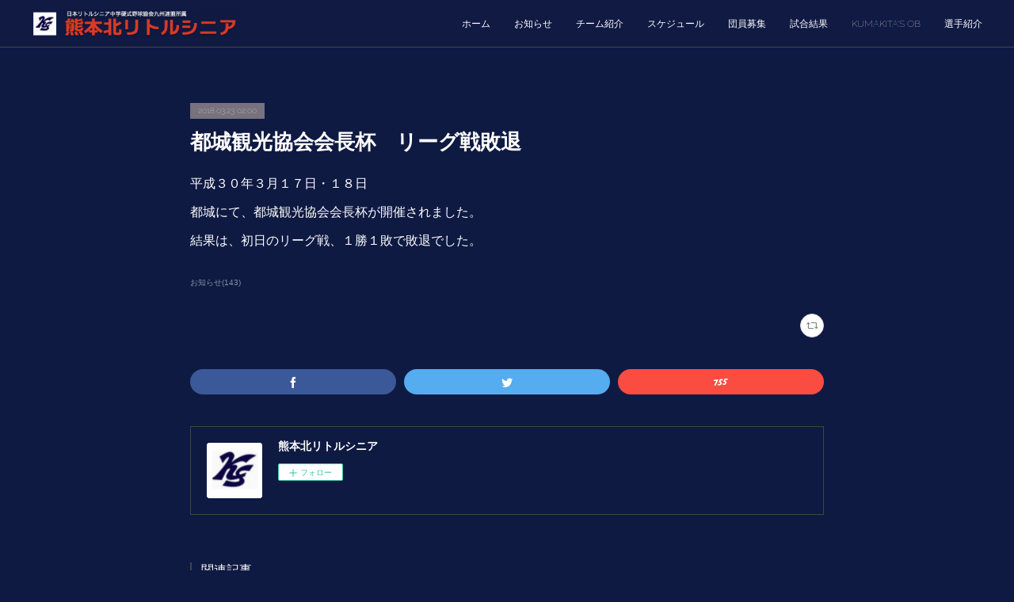

--- FILE ---
content_type: text/html; charset=utf-8
request_url: https://www.kumamotokita.com/posts/18112229
body_size: 8166
content:
<!doctype html>

            <html lang="ja" data-reactroot=""><head><meta charSet="UTF-8"/><meta http-equiv="X-UA-Compatible" content="IE=edge"/><meta name="viewport" content="width=device-width,user-scalable=no,initial-scale=1.0,minimum-scale=1.0,maximum-scale=1.0"/><title data-react-helmet="true">都城観光協会会長杯　リーグ戦敗退 | 熊本北リトルシニア</title><link data-react-helmet="true" rel="canonical" href="https://www.kumamotokita.com/posts/18112229/"/><meta name="description" content="平成３０年３月１７日・１８日都城にて、都城観光協会会長杯が開催されました。結果は、初日のリーグ戦、１勝１敗で敗退でした。"/><meta property="fb:app_id" content="522776621188656"/><meta property="og:url" content="https://www.kumamotokita.com/posts/18112229"/><meta property="og:type" content="article"/><meta property="og:title" content="都城観光協会会長杯　リーグ戦敗退"/><meta property="og:description" content="平成３０年３月１７日・１８日都城にて、都城観光協会会長杯が開催されました。結果は、初日のリーグ戦、１勝１敗で敗退でした。"/><meta property="og:image" content="https://cdn.amebaowndme.com/madrid-prd/madrid-web/images/sites/1284621/e944d07ba4310127189a0dd50452fe31_62fba342e0ce5216744ba3400737d02d.jpg"/><meta property="og:site_name" content="熊本北リトルシニア"/><meta property="og:locale" content="ja_JP"/><meta name="twitter:card" content="summary"/><meta name="twitter:site" content="@amebaownd"/><meta name="twitter:title" content="都城観光協会会長杯　リーグ戦敗退 | 熊本北リトルシニア"/><meta name="twitter:description" content="平成３０年３月１７日・１８日都城にて、都城観光協会会長杯が開催されました。結果は、初日のリーグ戦、１勝１敗で敗退でした。"/><meta name="twitter:image" content="https://cdn.amebaowndme.com/madrid-prd/madrid-web/images/sites/1284621/284856014d8f801755c8cd5ff9e701ca_ef26c78b80be0986011d93448ac3e2ae.jpg"/><meta name="twitter:app:id:iphone" content="911640835"/><meta name="twitter:app:url:iphone" content="amebaownd://public/sites/1284621/posts/18112229"/><meta name="twitter:app:id:googleplay" content="jp.co.cyberagent.madrid"/><meta name="twitter:app:url:googleplay" content="amebaownd://public/sites/1284621/posts/18112229"/><meta name="twitter:app:country" content="US"/><link rel="amphtml" href="https://amp.amebaownd.com/posts/18112229"/><link rel="alternate" type="application/rss+xml" title="熊本北リトルシニア" href="https://www.kumamotokita.com/rss.xml"/><link rel="alternate" type="application/atom+xml" title="熊本北リトルシニア" href="https://www.kumamotokita.com/atom.xml"/><link rel="sitemap" type="application/xml" title="Sitemap" href="/sitemap.xml"/><link href="https://static.amebaowndme.com/madrid-frontend/css/user.min-a66be375c.css" rel="stylesheet" type="text/css"/><link href="https://static.amebaowndme.com/madrid-frontend/css/natalie/index.min-a66be375c.css" rel="stylesheet" type="text/css"/><link rel="icon" href="https://cdn.amebaowndme.com/madrid-prd/madrid-web/images/sites/1284621/f5ac3767aec1cb88b948e94318248deb_2d2814a65eaa09515c39e5b4da8ccef7.png?width=32&amp;height=32"/><link rel="apple-touch-icon" href="https://cdn.amebaowndme.com/madrid-prd/madrid-web/images/sites/1284621/f5ac3767aec1cb88b948e94318248deb_2d2814a65eaa09515c39e5b4da8ccef7.png?width=180&amp;height=180"/><style id="site-colors" charSet="UTF-8">.u-nav-clr {
  color: #ffffff;
}
.u-nav-bdr-clr {
  border-color: #ffffff;
}
.u-nav-bg-clr {
  background-color: #101a43;
}
.u-nav-bg-bdr-clr {
  border-color: #101a43;
}
.u-site-clr {
  color: ;
}
.u-base-bg-clr {
  background-color: #0f1a43;
}
.u-btn-clr {
  color: #eeeeee;
}
.u-btn-clr:hover,
.u-btn-clr--active {
  color: rgba(238,238,238, 0.7);
}
.u-btn-clr--disabled,
.u-btn-clr:disabled {
  color: rgba(238,238,238, 0.5);
}
.u-btn-bdr-clr {
  border-color: #eeeeee;
}
.u-btn-bdr-clr:hover,
.u-btn-bdr-clr--active {
  border-color: rgba(238,238,238, 0.7);
}
.u-btn-bdr-clr--disabled,
.u-btn-bdr-clr:disabled {
  border-color: rgba(238,238,238, 0.5);
}
.u-btn-bg-clr {
  background-color: #eeeeee;
}
.u-btn-bg-clr:hover,
.u-btn-bg-clr--active {
  background-color: rgba(238,238,238, 0.7);
}
.u-btn-bg-clr--disabled,
.u-btn-bg-clr:disabled {
  background-color: rgba(238,238,238, 0.5);
}
.u-txt-clr {
  color: #ffffff;
}
.u-txt-clr--lv1 {
  color: rgba(255,255,255, 0.7);
}
.u-txt-clr--lv2 {
  color: rgba(255,255,255, 0.5);
}
.u-txt-clr--lv3 {
  color: rgba(255,255,255, 0.3);
}
.u-txt-bg-clr {
  background-color: #191919;
}
.u-lnk-clr,
.u-clr-area a {
  color: #aca27e;
}
.u-lnk-clr:visited,
.u-clr-area a:visited {
  color: rgba(172,162,126, 0.7);
}
.u-lnk-clr:hover,
.u-clr-area a:hover {
  color: rgba(172,162,126, 0.5);
}
.u-ttl-blk-clr {
  color: #ffffff;
}
.u-ttl-blk-bdr-clr {
  border-color: #ffffff;
}
.u-ttl-blk-bdr-clr--lv1 {
  border-color: #333333;
}
.u-bdr-clr {
  border-color: #444444;
}
.u-acnt-bdr-clr {
  border-color: #77727d;
}
.u-acnt-bg-clr {
  background-color: #77727d;
}
body {
  background-color: #0f1a43;
}
blockquote {
  color: rgba(255,255,255, 0.7);
  border-left-color: #444444;
};</style><style id="user-css" charSet="UTF-8">;</style><style media="screen and (max-width: 800px)" id="user-sp-css" charSet="UTF-8">;</style><script>
              (function(i,s,o,g,r,a,m){i['GoogleAnalyticsObject']=r;i[r]=i[r]||function(){
              (i[r].q=i[r].q||[]).push(arguments)},i[r].l=1*new Date();a=s.createElement(o),
              m=s.getElementsByTagName(o)[0];a.async=1;a.src=g;m.parentNode.insertBefore(a,m)
              })(window,document,'script','//www.google-analytics.com/analytics.js','ga');
            </script></head><body id="mdrd-a66be375c" class="u-txt-clr u-base-bg-clr theme-natalie plan-premium hide-owndbar "><noscript><iframe src="//www.googletagmanager.com/ns.html?id=GTM-PXK9MM" height="0" width="0" style="display:none;visibility:hidden"></iframe></noscript><script>
            (function(w,d,s,l,i){w[l]=w[l]||[];w[l].push({'gtm.start':
            new Date().getTime(),event:'gtm.js'});var f=d.getElementsByTagName(s)[0],
            j=d.createElement(s),dl=l!='dataLayer'?'&l='+l:'';j.async=true;j.src=
            '//www.googletagmanager.com/gtm.js?id='+i+dl;f.parentNode.insertBefore(j,f);
            })(window,document, 'script', 'dataLayer', 'GTM-PXK9MM');
            </script><div id="content"><div class="page u-nav-bg-clr " data-reactroot=""><div class="page__outer"><div class="page__inner u-base-bg-clr"><header class="page__header header u-nav-bg-clr u-bdr-clr"><div class="header__inner"><div class="site-logo"><div><img alt=""/></div></div><nav role="navigation" class="header__nav global-nav u-font js-nav-overflow-criterion is-invisible"><ul class="global-nav__list "><li class="global-nav__item u-nav-bdr-clr js-nav-item "><a target="" class="u-nav-clr u-nav-bdr-clr u-font" href="/">ホーム</a></li><li class="global-nav__item u-nav-bdr-clr js-nav-item "><a target="" class="u-nav-clr u-nav-bdr-clr u-font" href="/pages/4995269/news">お知らせ</a></li><li class="global-nav__item u-nav-bdr-clr js-nav-item "><a target="" class="u-nav-clr u-nav-bdr-clr u-font" href="/pages/4894446/team">チーム紹介</a></li><li class="global-nav__item u-nav-bdr-clr js-nav-item "><a target="" class="u-nav-clr u-nav-bdr-clr u-font" href="/pages/4894542/schedule">スケジュール</a></li><li class="global-nav__item u-nav-bdr-clr js-nav-item "><a target="" class="u-nav-clr u-nav-bdr-clr u-font" href="/pages/4995270/recruitment">団員募集</a></li><li class="global-nav__item u-nav-bdr-clr js-nav-item "><a target="" class="u-nav-clr u-nav-bdr-clr u-font" href="/pages/4895132/game">試合結果</a></li><li class="global-nav__item u-nav-bdr-clr js-nav-item "><a href="https://kumakita-ob.amebaownd.com/" target="" class="u-nav-clr u-nav-bdr-clr u-font">KUMAKITA’S OB</a></li><li class="global-nav__item u-nav-bdr-clr js-nav-item "><a target="" class="u-nav-clr u-nav-bdr-clr u-font" href="/pages/4894447/player">選手紹介</a></li></ul></nav><div class="header__icon header-icon"><span class="header-icon__item u-nav-bdr-clr"></span><span class="header-icon__item u-nav-bdr-clr"></span></div></div></header><div><div role="main" class="page__main-outer"><div class="page__main page__main--blog-detail u-base-bg-clr"><div class="section"><div class="blog-article-outer"><article class="blog-article"><div class="blog-article__inner"><div class="blog-article__header"><div class="blog-article__date u-acnt-bg-clr u-font"><time class="" dateTime="2018-03-23T02:00:45Z">2018.03.23 02:00</time></div></div><div class="blog-article__content"><div class="blog-article__title blog-title"><h1 class="blog-title__text u-txt-clr">都城観光協会会長杯　リーグ戦敗退</h1></div><div class="blog-article__body blog-body blog-body--show-title"><div class="blog-body__item"><div class="blog-body__text u-txt-clr u-clr-area" data-block-type="text"><p>平成３０年３月１７日・１８日</p><p>都城にて、都城観光協会会長杯が開催されました。</p><p>結果は、初日のリーグ戦、１勝１敗で敗退でした。</p></div></div></div></div><div class="blog-article__footer"><div class="bloginfo"><div class="bloginfo__category bloginfo-category"><ul class="bloginfo-category__list bloginfo-category-list"><li class="bloginfo-category-list__item"><a class="u-txt-clr u-txt-clr--lv2" href="/posts/categories/4475217">お知らせ<!-- -->(<!-- -->143<!-- -->)</a></li></ul></div></div><div class="reblog-btn-outer"><div class="reblog-btn-body"><button class="reblog-btn"><span class="reblog-btn__inner"><span class="icon icon--reblog2"></span></span></button></div></div></div></div><div class="complementary-outer complementary-outer--slot2"><div class="complementary complementary--shareButton "><div class="block-type--shareButton"><div class="share share--filled share--filled-4"><button class="share__btn--facebook share__btn share__btn--filled"><span aria-hidden="true" class="icon--facebook icon"></span></button><button class="share__btn--twitter share__btn share__btn--filled"><span aria-hidden="true" class="icon--twitter icon"></span></button><button class="share__btn--nanagogo share__btn share__btn--filled"><span aria-hidden="true" class="icon--nanagogo icon"></span></button></div></div></div><div class="complementary complementary--siteFollow "><div class="block-type--siteFollow"><div class="site-follow u-bdr-clr"><div class="site-follow__img"><div><img alt=""/></div></div><div class="site-follow__body"><p class="site-follow__title u-txt-clr"><span class="site-follow__title-inner ">熊本北リトルシニア</span></p><div class="site-follow__btn-outer"><button class="site-follow__btn site-follow__btn--yet"><div class="site-follow__btn-text"><span aria-hidden="true" class="site-follow__icon icon icon--plus"></span>フォロー</div></button></div></div></div></div></div><div class="complementary complementary--relatedPosts "><div class="block-type--relatedPosts"></div></div><div class="complementary complementary--postPrevNext "><div class="block-type--postPrevNext"><div class="pager pager--type1"><ul class="pager__list"><li class="pager__item pager__item--prev "><a class="pager__item-inner u-bdr-clr" href="/posts/18112240"><time class="pager__date u-txt-clr" dateTime="2018-05-01T05:20:43Z">2018.05.01 05:20</time><div><span class="pager__description u-txt-clr">宮日旗　　１回戦敗退</span></div><span aria-hidden="true" class="pager__icon icon icon--disclosure-l4  u-txt-clr"></span></a></li><li class="pager__item pager__item--next "><a class="pager__item-inner u-bdr-clr" href="/posts/18112228"><time class="pager__date u-txt-clr" dateTime="2018-02-28T03:00:00Z">2018.02.28 03:00</time><div><span class="pager__description u-txt-clr">ＴＫＵ旗　　２回戦敗退</span></div><span aria-hidden="true" class="pager__icon icon icon--disclosure-r4  u-txt-clr"></span></a></li></ul></div></div></div></div><div class="blog-article__comment"><div class="comment-list js-comment-list"><div><p class="comment-count u-txt-clr u-txt-clr--lv2"><span>0</span>コメント</p><ul><li class="comment-list__item comment-item js-comment-form"><div class="comment-item__body"><form class="comment-item__form u-bdr-clr "><div class="comment-item__form-head"><textarea type="text" id="post-comment" maxLength="1100" placeholder="コメントする..." class="comment-item__input"></textarea></div><div class="comment-item__form-foot"><p class="comment-item__count-outer"><span class="comment-item__count ">1000</span> / 1000</p><button type="submit" disabled="" class="comment-item__submit">投稿</button></div></form></div></li></ul></div></div></div><div class="pswp" tabindex="-1" role="dialog" aria-hidden="true"><div class="pswp__bg"></div><div class="pswp__scroll-wrap"><div class="pswp__container"><div class="pswp__item"></div><div class="pswp__item"></div><div class="pswp__item"></div></div><div class="pswp__ui pswp__ui--hidden"><div class="pswp__top-bar"><div class="pswp__counter"></div><button class="pswp__button pswp__button--close" title="Close (Esc)"></button><button class="pswp__button pswp__button--share" title="Share"></button><button class="pswp__button pswp__button--fs" title="Toggle fullscreen"></button><button class="pswp__button pswp__button--zoom" title="Zoom in/out"></button><div class="pswp__preloader"><div class="pswp__preloader__icn"><div class="pswp__preloader__cut"><div class="pswp__preloader__donut"></div></div></div></div></div><div class="pswp__share-modal pswp__share-modal--hidden pswp__single-tap"><div class="pswp__share-tooltip"></div></div><div class="pswp__button pswp__button--close pswp__close"><span class="pswp__close__item pswp__close"></span><span class="pswp__close__item pswp__close"></span></div><div class="pswp__bottom-bar"><button class="pswp__button pswp__button--arrow--left js-lightbox-arrow" title="Previous (arrow left)"></button><button class="pswp__button pswp__button--arrow--right js-lightbox-arrow" title="Next (arrow right)"></button></div><div class=""><div class="pswp__caption"><div class="pswp__caption"></div><div class="pswp__caption__link"><a class="js-link"></a></div></div></div></div></div></div></article></div></div></div></div></div><footer role="contentinfo" class="page__footer footer" style="opacity:1 !important;visibility:visible !important;text-indent:0 !important;overflow:visible !important;position:static !important"><div class="footer__inner u-bdr-clr footer--pagetop" style="opacity:1 !important;visibility:visible !important;text-indent:0 !important;overflow:visible !important;display:block !important;transform:none !important"><p class="pagetop"><a href="#" class="pagetop__link u-bdr-clr">Page Top</a></p><div class="footer__item u-bdr-clr" style="opacity:1 !important;visibility:visible !important;text-indent:0 !important;overflow:visible !important;display:block !important;transform:none !important"><p class="footer__copyright u-font"><small class="u-txt-clr u-txt-clr--lv2 u-font" style="color:rgba(255,255,255, 0.5) !important">Copyright © <!-- -->2026<!-- --> <!-- -->熊本北リトルシニア<!-- -->.</small></p></div></div></footer></div></div><div class="toast"></div></div></div><script charSet="UTF-8">window.mdrdEnv="prd";</script><script charSet="UTF-8">window.INITIAL_STATE={"authenticate":{"authCheckCompleted":false,"isAuthorized":false},"blogPostReblogs":{},"category":{},"currentSite":{"fetching":false,"status":null,"site":{}},"shopCategory":{},"categories":{},"notifications":{},"page":{},"paginationTitle":{},"postArchives":{},"postComments":{"18112229":{"data":[],"pagination":{"total":0,"offset":0,"limit":3,"cursors":{"after":"","before":""}},"fetching":false},"submitting":false,"postStatus":null},"postDetail":{"postDetail-blogPostId:18112229":{"fetching":false,"loaded":true,"meta":{"code":200},"data":{"id":"18112229","userId":"1491161","siteId":"1284621","status":"publish","title":"都城観光協会会長杯　リーグ戦敗退","contents":[{"type":"text","format":"html","value":"\u003Cp\u003E平成３０年３月１７日・１８日\u003C\u002Fp\u003E\u003Cp\u003E都城にて、都城観光協会会長杯が開催されました。\u003C\u002Fp\u003E\u003Cp\u003E結果は、初日のリーグ戦、１勝１敗で敗退でした。\u003C\u002Fp\u003E"}],"urlPath":"","publishedUrl":"https:\u002F\u002Fwww.kumamotokita.com\u002Fposts\u002F18112229","ogpDescription":"","ogpImageUrl":"","contentFiltered":"","viewCount":0,"commentCount":0,"reblogCount":0,"prevBlogPost":{"id":"18112240","title":"宮日旗　　１回戦敗退","summary":"平成３０年４月２１・２２日に宮崎にて、宮日旗が開催されました。結果は・・・１回戦敗退でした。守備・バッティングともに良かった相手チームに対して、大事な場面でのエラーなどで勝ち進む事が出来ませんでした。","imageUrl":"","publishedAt":"2018-05-01T05:20:43Z"},"nextBlogPost":{"id":"18112228","title":"ＴＫＵ旗　　２回戦敗退","summary":"平成３０年２月２４日・２５日にＴＫＵ旗が行われました。結果は、２回戦敗退でした。課題が多く残る試合結果となりました。春の大会に向けて、個人個人のレベルアップを目標に練習します！","imageUrl":"","publishedAt":"2018-02-28T03:00:00Z"},"rebloggedPost":false,"blogCategories":[{"id":"4475217","siteId":"1284621","label":"お知らせ","publishedCount":143,"createdAt":"2021-05-04T02:47:00Z","updatedAt":"2026-01-31T03:23:15Z"}],"user":{"id":"1491161","nickname":"熊本北リトルシニア","description":"","official":false,"photoUrl":"https:\u002F\u002Fprofile-api.ameba.jp\u002Fv2\u002Fas\u002Frb7cd32de25302323eb0f5772d37e64e3ebda3a5\u002FprofileImage?cat=300","followingCount":1,"createdAt":"2021-05-04T02:35:28Z","updatedAt":"2026-01-30T00:31:34Z"},"updateUser":{"id":"1491161","nickname":"熊本北リトルシニア","description":"","official":false,"photoUrl":"https:\u002F\u002Fprofile-api.ameba.jp\u002Fv2\u002Fas\u002Frb7cd32de25302323eb0f5772d37e64e3ebda3a5\u002FprofileImage?cat=300","followingCount":1,"createdAt":"2021-05-04T02:35:28Z","updatedAt":"2026-01-30T00:31:34Z"},"comments":{"pagination":{"total":0,"offset":0,"limit":3,"cursors":{"after":"","before":""}},"data":[]},"publishedAt":"2018-03-23T02:00:45Z","createdAt":"2021-06-04T22:17:26Z","updatedAt":"2021-06-05T13:14:01Z","version":2}}},"postList":{},"shopList":{},"shopItemDetail":{},"pureAd":{},"keywordSearch":{},"proxyFrame":{"loaded":false},"relatedPostList":{},"route":{"route":{"path":"\u002Fposts\u002F:blog_post_id","component":function Connect(props, context) {
        _classCallCheck(this, Connect);

        var _this = _possibleConstructorReturn(this, _Component.call(this, props, context));

        _this.version = version;
        _this.store = props.store || context.store;

        (0, _invariant2["default"])(_this.store, 'Could not find "store" in either the context or ' + ('props of "' + connectDisplayName + '". ') + 'Either wrap the root component in a <Provider>, ' + ('or explicitly pass "store" as a prop to "' + connectDisplayName + '".'));

        var storeState = _this.store.getState();
        _this.state = { storeState: storeState };
        _this.clearCache();
        return _this;
      },"route":{"id":"0","type":"blog_post_detail","idForType":"0","title":"","urlPath":"\u002Fposts\u002F:blog_post_id","isHomePage":false}},"params":{"blog_post_id":"18112229"},"location":{"pathname":"\u002Fposts\u002F18112229","search":"","hash":"","action":"POP","key":"gisun1","query":{}}},"siteConfig":{"tagline":"","title":"熊本北リトルシニア","copyright":"","iconUrl":"https:\u002F\u002Fcdn.amebaowndme.com\u002Fmadrid-prd\u002Fmadrid-web\u002Fimages\u002Fsites\u002F1284621\u002Fe5063a683da2991f4f0d6428320aa070_bd13803dd4842e49954925184ba5c55b.jpg","logoUrl":"https:\u002F\u002Fcdn.amebaowndme.com\u002Fmadrid-prd\u002Fmadrid-web\u002Fimages\u002Fsites\u002F1284621\u002F5913026eb0fb5f6e3f54ca44cbd33f97_896b673bbe7f607a5adebdbe5fbd6d3a.png","coverImageUrl":"https:\u002F\u002Fcdn.amebaowndme.com\u002Fmadrid-prd\u002Fmadrid-web\u002Fimages\u002Fsites\u002F1284621\u002F284856014d8f801755c8cd5ff9e701ca_ef26c78b80be0986011d93448ac3e2ae.jpg","homePageId":"4904565","siteId":"1284621","siteCategoryIds":[371,374],"themeId":"10","theme":"natalie","shopId":"","openedShop":false,"shop":{"law":{"userType":"","corporateName":"","firstName":"","lastName":"","zipCode":"","prefecture":"","address":"","telNo":"","aboutContact":"","aboutPrice":"","aboutPay":"","aboutService":"","aboutReturn":""},"privacyPolicy":{"operator":"","contact":"","collectAndUse":"","restrictionToThirdParties":"","supervision":"","disclosure":"","cookie":""}},"user":{"id":"1491161","nickname":"熊本北リトルシニア","photoUrl":"","createdAt":"2021-05-04T02:35:28Z","updatedAt":"2026-01-30T00:31:34Z"},"commentApproval":"accept","plan":{"id":"6","name":"premium-annual","ownd_header":true,"powered_by":true,"pure_ads":true},"verifiedType":"general","navigations":[{"title":"ホーム","urlPath":".\u002F","target":"_self","pageId":"4904565"},{"title":"お知らせ","urlPath":".\u002Fpages\u002F4995269\u002Fnews","target":"_self","pageId":"4995269"},{"title":"チーム紹介","urlPath":".\u002Fpages\u002F4894446\u002Fteam","target":"_self","pageId":"4894446"},{"title":"スケジュール","urlPath":".\u002Fpages\u002F4894542\u002Fschedule","target":"_self","pageId":"4894542"},{"title":"団員募集","urlPath":".\u002Fpages\u002F4995270\u002Frecruitment","target":"_self","pageId":"4995270"},{"title":"試合結果","urlPath":".\u002Fpages\u002F4895132\u002Fgame","target":"_self","pageId":"4895132"},{"title":"KUMAKITA’S OB","urlPath":"https:\u002F\u002Fkumakita-ob.amebaownd.com\u002F","target":"_self","pageId":"0"},{"title":"選手紹介","urlPath":".\u002Fpages\u002F4894447\u002Fplayer","target":"_self","pageId":"4894447"}],"routings":[{"id":"0","type":"blog","idForType":"0","title":"","urlPath":"\u002Fposts\u002Fpage\u002F:page_num","isHomePage":false},{"id":"0","type":"blog_post_archive","idForType":"0","title":"","urlPath":"\u002Fposts\u002Farchives\u002F:yyyy\u002F:mm","isHomePage":false},{"id":"0","type":"blog_post_archive","idForType":"0","title":"","urlPath":"\u002Fposts\u002Farchives\u002F:yyyy\u002F:mm\u002Fpage\u002F:page_num","isHomePage":false},{"id":"0","type":"blog_post_category","idForType":"0","title":"","urlPath":"\u002Fposts\u002Fcategories\u002F:category_id","isHomePage":false},{"id":"0","type":"blog_post_category","idForType":"0","title":"","urlPath":"\u002Fposts\u002Fcategories\u002F:category_id\u002Fpage\u002F:page_num","isHomePage":false},{"id":"0","type":"author","idForType":"0","title":"","urlPath":"\u002Fauthors\u002F:user_id","isHomePage":false},{"id":"0","type":"author","idForType":"0","title":"","urlPath":"\u002Fauthors\u002F:user_id\u002Fpage\u002F:page_num","isHomePage":false},{"id":"0","type":"blog_post_category","idForType":"0","title":"","urlPath":"\u002Fposts\u002Fcategory\u002F:category_id","isHomePage":false},{"id":"0","type":"blog_post_category","idForType":"0","title":"","urlPath":"\u002Fposts\u002Fcategory\u002F:category_id\u002Fpage\u002F:page_num","isHomePage":false},{"id":"0","type":"blog_post_detail","idForType":"0","title":"","urlPath":"\u002Fposts\u002F:blog_post_id","isHomePage":false},{"id":"0","type":"keywordSearch","idForType":"0","title":"","urlPath":"\u002Fsearch\u002Fq\u002F:query","isHomePage":false},{"id":"0","type":"keywordSearch","idForType":"0","title":"","urlPath":"\u002Fsearch\u002Fq\u002F:query\u002Fpage\u002F:page_num","isHomePage":false},{"id":"4995270","type":"static","idForType":"0","title":"団員募集","urlPath":"\u002Fpages\u002F4995270\u002F","isHomePage":false},{"id":"4995270","type":"static","idForType":"0","title":"団員募集","urlPath":"\u002Fpages\u002F4995270\u002F:url_path","isHomePage":false},{"id":"4995269","type":"static","idForType":"0","title":"お知らせ","urlPath":"\u002Fpages\u002F4995269\u002F","isHomePage":false},{"id":"4995269","type":"static","idForType":"0","title":"お知らせ","urlPath":"\u002Fpages\u002F4995269\u002F:url_path","isHomePage":false},{"id":"4904565","type":"static","idForType":"0","title":"ホーム","urlPath":"\u002Fpages\u002F4904565\u002F","isHomePage":true},{"id":"4904565","type":"static","idForType":"0","title":"ホーム","urlPath":"\u002Fpages\u002F4904565\u002F:url_path","isHomePage":true},{"id":"4895132","type":"blog","idForType":"0","title":"試合結果","urlPath":"\u002Fpages\u002F4895132\u002F","isHomePage":false},{"id":"4895132","type":"blog","idForType":"0","title":"試合結果","urlPath":"\u002Fpages\u002F4895132\u002F:url_path","isHomePage":false},{"id":"4894542","type":"static","idForType":"0","title":"スケジュール","urlPath":"\u002Fpages\u002F4894542\u002F","isHomePage":false},{"id":"4894542","type":"static","idForType":"0","title":"スケジュール","urlPath":"\u002Fpages\u002F4894542\u002F:url_path","isHomePage":false},{"id":"4894447","type":"static","idForType":"0","title":"選手紹介","urlPath":"\u002Fpages\u002F4894447\u002F","isHomePage":false},{"id":"4894447","type":"static","idForType":"0","title":"選手紹介","urlPath":"\u002Fpages\u002F4894447\u002F:url_path","isHomePage":false},{"id":"4894446","type":"static","idForType":"0","title":"チーム紹介","urlPath":"\u002Fpages\u002F4894446\u002F","isHomePage":false},{"id":"4894446","type":"static","idForType":"0","title":"チーム紹介","urlPath":"\u002Fpages\u002F4894446\u002F:url_path","isHomePage":false},{"id":"4894445","type":"blog","idForType":"0","title":"トップページ","urlPath":"\u002Fpages\u002F4894445\u002F","isHomePage":false},{"id":"4894445","type":"blog","idForType":"0","title":"トップページ","urlPath":"\u002Fpages\u002F4894445\u002F:url_path","isHomePage":false},{"id":"4904565","type":"static","idForType":"0","title":"ホーム","urlPath":"\u002F","isHomePage":true}],"siteColors":{"navigationBackground":"#101a43","navigationText":"#ffffff","siteTitleText":"","background":"#0f1a43","buttonBackground":"#eeeeee","buttonText":"#eeeeee","text":"#ffffff","link":"#aca27e","titleBlock":"#ffffff","border":"#444444","accent":"#77727d"},"wovnioAttribute":"","useAuthorBlock":false,"twitterHashtags":"","createdAt":"2021-05-04T02:35:32Z","seoTitle":"熊本北リトルシニア","isPreview":false,"siteCategory":[{"id":"371","label":"会社や団体"},{"id":"374","label":"団体"}],"previewPost":null,"previewShopItem":null,"hasAmebaIdConnection":true,"serverTime":"2026-02-01T10:56:47Z","complementaries":{"2":{"contents":{"layout":{"rows":[{"columns":[{"blocks":[{"type":"shareButton","design":"filled","providers":["facebook","twitter","nanagogo","line"]},{"type":"siteFollow","description":""},{"type":"relatedPosts","layoutType":"listl","showHeading":true,"heading":"関連記事","limit":3},{"type":"postPrevNext","showImage":true}]}]}]}},"created_at":"2021-05-04T02:35:32Z","updated_at":"2021-05-04T02:47:03Z"},"11":{"contents":{"layout":{"rows":[{"columns":[{"blocks":[{"type":"keywordSearch","heading":"検索","showHeading":true},{"type":"post","mode":"summary","title":"記事一覧","buttonTitle":"もっと見る","limit":3,"layoutType":"sidebarm","categoryIds":"0","showTitle":true,"showButton":true,"sortType":"recent"}]}]}]}},"created_at":"2021-05-04T02:35:32Z","updated_at":"2021-05-04T07:11:22Z"}},"siteColorsCss":".u-nav-clr {\n  color: #ffffff;\n}\n.u-nav-bdr-clr {\n  border-color: #ffffff;\n}\n.u-nav-bg-clr {\n  background-color: #101a43;\n}\n.u-nav-bg-bdr-clr {\n  border-color: #101a43;\n}\n.u-site-clr {\n  color: ;\n}\n.u-base-bg-clr {\n  background-color: #0f1a43;\n}\n.u-btn-clr {\n  color: #eeeeee;\n}\n.u-btn-clr:hover,\n.u-btn-clr--active {\n  color: rgba(238,238,238, 0.7);\n}\n.u-btn-clr--disabled,\n.u-btn-clr:disabled {\n  color: rgba(238,238,238, 0.5);\n}\n.u-btn-bdr-clr {\n  border-color: #eeeeee;\n}\n.u-btn-bdr-clr:hover,\n.u-btn-bdr-clr--active {\n  border-color: rgba(238,238,238, 0.7);\n}\n.u-btn-bdr-clr--disabled,\n.u-btn-bdr-clr:disabled {\n  border-color: rgba(238,238,238, 0.5);\n}\n.u-btn-bg-clr {\n  background-color: #eeeeee;\n}\n.u-btn-bg-clr:hover,\n.u-btn-bg-clr--active {\n  background-color: rgba(238,238,238, 0.7);\n}\n.u-btn-bg-clr--disabled,\n.u-btn-bg-clr:disabled {\n  background-color: rgba(238,238,238, 0.5);\n}\n.u-txt-clr {\n  color: #ffffff;\n}\n.u-txt-clr--lv1 {\n  color: rgba(255,255,255, 0.7);\n}\n.u-txt-clr--lv2 {\n  color: rgba(255,255,255, 0.5);\n}\n.u-txt-clr--lv3 {\n  color: rgba(255,255,255, 0.3);\n}\n.u-txt-bg-clr {\n  background-color: #191919;\n}\n.u-lnk-clr,\n.u-clr-area a {\n  color: #aca27e;\n}\n.u-lnk-clr:visited,\n.u-clr-area a:visited {\n  color: rgba(172,162,126, 0.7);\n}\n.u-lnk-clr:hover,\n.u-clr-area a:hover {\n  color: rgba(172,162,126, 0.5);\n}\n.u-ttl-blk-clr {\n  color: #ffffff;\n}\n.u-ttl-blk-bdr-clr {\n  border-color: #ffffff;\n}\n.u-ttl-blk-bdr-clr--lv1 {\n  border-color: #333333;\n}\n.u-bdr-clr {\n  border-color: #444444;\n}\n.u-acnt-bdr-clr {\n  border-color: #77727d;\n}\n.u-acnt-bg-clr {\n  background-color: #77727d;\n}\nbody {\n  background-color: #0f1a43;\n}\nblockquote {\n  color: rgba(255,255,255, 0.7);\n  border-left-color: #444444;\n}","siteFont":{"id":"22","name":"Raleway"},"siteCss":"","siteSpCss":"","meta":{"Title":"都城観光協会会長杯　リーグ戦敗退 | 熊本北リトルシニア","Description":"平成３０年３月１７日・１８日都城にて、都城観光協会会長杯が開催されました。結果は、初日のリーグ戦、１勝１敗で敗退でした。","Keywords":"","Noindex":false,"Nofollow":false,"CanonicalUrl":"https:\u002F\u002Fwww.kumamotokita.com\u002Fposts\u002F18112229","AmpHtml":"https:\u002F\u002Famp.amebaownd.com\u002Fposts\u002F18112229","DisabledFragment":false,"OgMeta":{"Type":"article","Title":"都城観光協会会長杯　リーグ戦敗退","Description":"平成３０年３月１７日・１８日都城にて、都城観光協会会長杯が開催されました。結果は、初日のリーグ戦、１勝１敗で敗退でした。","Image":"https:\u002F\u002Fcdn.amebaowndme.com\u002Fmadrid-prd\u002Fmadrid-web\u002Fimages\u002Fsites\u002F1284621\u002Fe944d07ba4310127189a0dd50452fe31_62fba342e0ce5216744ba3400737d02d.jpg","SiteName":"熊本北リトルシニア","Locale":"ja_JP"},"DeepLinkMeta":{"Ios":{"Url":"amebaownd:\u002F\u002Fpublic\u002Fsites\u002F1284621\u002Fposts\u002F18112229","AppStoreId":"911640835","AppName":"Ameba Ownd"},"Android":{"Url":"amebaownd:\u002F\u002Fpublic\u002Fsites\u002F1284621\u002Fposts\u002F18112229","AppName":"Ameba Ownd","Package":"jp.co.cyberagent.madrid"},"WebUrl":"https:\u002F\u002Fwww.kumamotokita.com\u002Fposts\u002F18112229"},"TwitterCard":{"Type":"summary","Site":"@amebaownd","Creator":"","Title":"都城観光協会会長杯　リーグ戦敗退 | 熊本北リトルシニア","Description":"平成３０年３月１７日・１８日都城にて、都城観光協会会長杯が開催されました。結果は、初日のリーグ戦、１勝１敗で敗退でした。","Image":"https:\u002F\u002Fcdn.amebaowndme.com\u002Fmadrid-prd\u002Fmadrid-web\u002Fimages\u002Fsites\u002F1284621\u002F284856014d8f801755c8cd5ff9e701ca_ef26c78b80be0986011d93448ac3e2ae.jpg"},"TwitterAppCard":{"CountryCode":"US","IPhoneAppId":"911640835","AndroidAppPackageName":"jp.co.cyberagent.madrid","CustomUrl":"amebaownd:\u002F\u002Fpublic\u002Fsites\u002F1284621\u002Fposts\u002F18112229"},"SiteName":"熊本北リトルシニア","ImageUrl":"","FacebookAppId":"522776621188656","InstantArticleId":"","FaviconUrl":"https:\u002F\u002Fcdn.amebaowndme.com\u002Fmadrid-prd\u002Fmadrid-web\u002Fimages\u002Fsites\u002F1284621\u002Ff5ac3767aec1cb88b948e94318248deb_2d2814a65eaa09515c39e5b4da8ccef7.png?width=32&height=32","AppleTouchIconUrl":"https:\u002F\u002Fcdn.amebaowndme.com\u002Fmadrid-prd\u002Fmadrid-web\u002Fimages\u002Fsites\u002F1284621\u002Ff5ac3767aec1cb88b948e94318248deb_2d2814a65eaa09515c39e5b4da8ccef7.png?width=180&height=180","RssItems":[{"title":"熊本北リトルシニア","url":"https:\u002F\u002Fwww.kumamotokita.com\u002Frss.xml"}],"AtomItems":[{"title":"熊本北リトルシニア","url":"https:\u002F\u002Fwww.kumamotokita.com\u002Fatom.xml"}]},"googleConfig":{"TrackingCode":"","SiteVerificationCode":""},"lanceTrackingUrl":"","FRM_ID_SIGNUP":"c.ownd-sites_r.ownd-sites_1284621","landingPageParams":{"domain":"www.kumamotokita.com","protocol":"https","urlPath":"\u002Fposts\u002F18112229"}},"siteFollow":{},"siteServiceTokens":{},"snsFeed":{},"toastMessages":{"messages":[]},"user":{"loaded":false,"me":{}},"userSites":{"fetching":null,"sites":[]},"userSiteCategories":{}};</script><script src="https://static.amebaowndme.com/madrid-metro/js/natalie-c961039a0e890b88fbda.js" charSet="UTF-8"></script><style charSet="UTF-8">    @font-face {
      font-family: 'Raleway';
      src: url('https://static.amebaowndme.com/madrid-frontend/fonts/userfont/Raleway.woff2');
    }
    .u-font {
      font-family: "Raleway", "Helvetica", "ヒラギノ角ゴ ProN W3", "Hiragino Kaku Gothic ProN", sans-serif;
    }  </style></body></html>